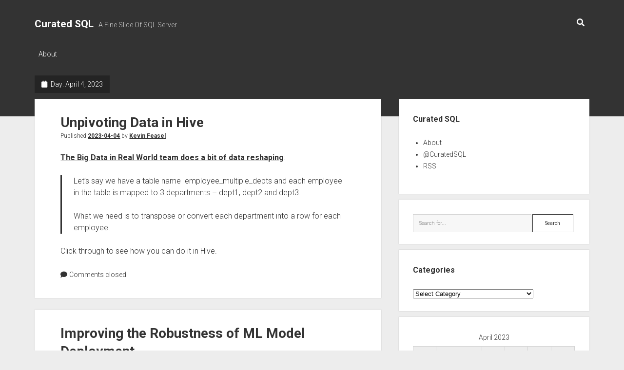

--- FILE ---
content_type: text/html; charset=UTF-8
request_url: https://curatedsql.com/2023/04/04/
body_size: 12636
content:
<!DOCTYPE html>

<html lang="en-US">

<head>
	<title>2023-04-04 &#8211; Curated SQL</title>
<meta name='robots' content='max-image-preview:large' />
<meta charset="UTF-8" />
<meta name="viewport" content="width=device-width, initial-scale=1" />
<meta name="template" content="Period 1.720" />
<link rel='dns-prefetch' href='//fonts.googleapis.com' />
<link rel="alternate" type="application/rss+xml" title="Curated SQL &raquo; Feed" href="https://curatedsql.com/feed/" />
<link rel="alternate" type="application/rss+xml" title="Curated SQL &raquo; Comments Feed" href="https://curatedsql.com/comments/feed/" />
<style id='wp-img-auto-sizes-contain-inline-css' type='text/css'>
img:is([sizes=auto i],[sizes^="auto," i]){contain-intrinsic-size:3000px 1500px}
/*# sourceURL=wp-img-auto-sizes-contain-inline-css */
</style>
<style id='wp-emoji-styles-inline-css' type='text/css'>

	img.wp-smiley, img.emoji {
		display: inline !important;
		border: none !important;
		box-shadow: none !important;
		height: 1em !important;
		width: 1em !important;
		margin: 0 0.07em !important;
		vertical-align: -0.1em !important;
		background: none !important;
		padding: 0 !important;
	}
/*# sourceURL=wp-emoji-styles-inline-css */
</style>
<link rel='stylesheet' id='wp-block-library-css' href='https://curatedsql.com/wp-includes/css/dist/block-library/style.min.css?ver=2f688fa46c4b590b29ee118c1fbb2fb3' type='text/css' media='all' />
<style id='wp-block-paragraph-inline-css' type='text/css'>
.is-small-text{font-size:.875em}.is-regular-text{font-size:1em}.is-large-text{font-size:2.25em}.is-larger-text{font-size:3em}.has-drop-cap:not(:focus):first-letter{float:left;font-size:8.4em;font-style:normal;font-weight:100;line-height:.68;margin:.05em .1em 0 0;text-transform:uppercase}body.rtl .has-drop-cap:not(:focus):first-letter{float:none;margin-left:.1em}p.has-drop-cap.has-background{overflow:hidden}:root :where(p.has-background){padding:1.25em 2.375em}:where(p.has-text-color:not(.has-link-color)) a{color:inherit}p.has-text-align-left[style*="writing-mode:vertical-lr"],p.has-text-align-right[style*="writing-mode:vertical-rl"]{rotate:180deg}
/*# sourceURL=https://curatedsql.com/wp-includes/blocks/paragraph/style.min.css */
</style>
<style id='wp-block-quote-inline-css' type='text/css'>
.wp-block-quote{box-sizing:border-box;overflow-wrap:break-word}.wp-block-quote.is-large:where(:not(.is-style-plain)),.wp-block-quote.is-style-large:where(:not(.is-style-plain)){margin-bottom:1em;padding:0 1em}.wp-block-quote.is-large:where(:not(.is-style-plain)) p,.wp-block-quote.is-style-large:where(:not(.is-style-plain)) p{font-size:1.5em;font-style:italic;line-height:1.6}.wp-block-quote.is-large:where(:not(.is-style-plain)) cite,.wp-block-quote.is-large:where(:not(.is-style-plain)) footer,.wp-block-quote.is-style-large:where(:not(.is-style-plain)) cite,.wp-block-quote.is-style-large:where(:not(.is-style-plain)) footer{font-size:1.125em;text-align:right}.wp-block-quote>cite{display:block}
/*# sourceURL=https://curatedsql.com/wp-includes/blocks/quote/style.min.css */
</style>
<style id='global-styles-inline-css' type='text/css'>
:root{--wp--preset--aspect-ratio--square: 1;--wp--preset--aspect-ratio--4-3: 4/3;--wp--preset--aspect-ratio--3-4: 3/4;--wp--preset--aspect-ratio--3-2: 3/2;--wp--preset--aspect-ratio--2-3: 2/3;--wp--preset--aspect-ratio--16-9: 16/9;--wp--preset--aspect-ratio--9-16: 9/16;--wp--preset--color--black: #000000;--wp--preset--color--cyan-bluish-gray: #abb8c3;--wp--preset--color--white: #ffffff;--wp--preset--color--pale-pink: #f78da7;--wp--preset--color--vivid-red: #cf2e2e;--wp--preset--color--luminous-vivid-orange: #ff6900;--wp--preset--color--luminous-vivid-amber: #fcb900;--wp--preset--color--light-green-cyan: #7bdcb5;--wp--preset--color--vivid-green-cyan: #00d084;--wp--preset--color--pale-cyan-blue: #8ed1fc;--wp--preset--color--vivid-cyan-blue: #0693e3;--wp--preset--color--vivid-purple: #9b51e0;--wp--preset--gradient--vivid-cyan-blue-to-vivid-purple: linear-gradient(135deg,rgb(6,147,227) 0%,rgb(155,81,224) 100%);--wp--preset--gradient--light-green-cyan-to-vivid-green-cyan: linear-gradient(135deg,rgb(122,220,180) 0%,rgb(0,208,130) 100%);--wp--preset--gradient--luminous-vivid-amber-to-luminous-vivid-orange: linear-gradient(135deg,rgb(252,185,0) 0%,rgb(255,105,0) 100%);--wp--preset--gradient--luminous-vivid-orange-to-vivid-red: linear-gradient(135deg,rgb(255,105,0) 0%,rgb(207,46,46) 100%);--wp--preset--gradient--very-light-gray-to-cyan-bluish-gray: linear-gradient(135deg,rgb(238,238,238) 0%,rgb(169,184,195) 100%);--wp--preset--gradient--cool-to-warm-spectrum: linear-gradient(135deg,rgb(74,234,220) 0%,rgb(151,120,209) 20%,rgb(207,42,186) 40%,rgb(238,44,130) 60%,rgb(251,105,98) 80%,rgb(254,248,76) 100%);--wp--preset--gradient--blush-light-purple: linear-gradient(135deg,rgb(255,206,236) 0%,rgb(152,150,240) 100%);--wp--preset--gradient--blush-bordeaux: linear-gradient(135deg,rgb(254,205,165) 0%,rgb(254,45,45) 50%,rgb(107,0,62) 100%);--wp--preset--gradient--luminous-dusk: linear-gradient(135deg,rgb(255,203,112) 0%,rgb(199,81,192) 50%,rgb(65,88,208) 100%);--wp--preset--gradient--pale-ocean: linear-gradient(135deg,rgb(255,245,203) 0%,rgb(182,227,212) 50%,rgb(51,167,181) 100%);--wp--preset--gradient--electric-grass: linear-gradient(135deg,rgb(202,248,128) 0%,rgb(113,206,126) 100%);--wp--preset--gradient--midnight: linear-gradient(135deg,rgb(2,3,129) 0%,rgb(40,116,252) 100%);--wp--preset--font-size--small: 12px;--wp--preset--font-size--medium: 20px;--wp--preset--font-size--large: 21px;--wp--preset--font-size--x-large: 42px;--wp--preset--font-size--regular: 16px;--wp--preset--font-size--larger: 28px;--wp--preset--spacing--20: 0.44rem;--wp--preset--spacing--30: 0.67rem;--wp--preset--spacing--40: 1rem;--wp--preset--spacing--50: 1.5rem;--wp--preset--spacing--60: 2.25rem;--wp--preset--spacing--70: 3.38rem;--wp--preset--spacing--80: 5.06rem;--wp--preset--shadow--natural: 6px 6px 9px rgba(0, 0, 0, 0.2);--wp--preset--shadow--deep: 12px 12px 50px rgba(0, 0, 0, 0.4);--wp--preset--shadow--sharp: 6px 6px 0px rgba(0, 0, 0, 0.2);--wp--preset--shadow--outlined: 6px 6px 0px -3px rgb(255, 255, 255), 6px 6px rgb(0, 0, 0);--wp--preset--shadow--crisp: 6px 6px 0px rgb(0, 0, 0);}:where(.is-layout-flex){gap: 0.5em;}:where(.is-layout-grid){gap: 0.5em;}body .is-layout-flex{display: flex;}.is-layout-flex{flex-wrap: wrap;align-items: center;}.is-layout-flex > :is(*, div){margin: 0;}body .is-layout-grid{display: grid;}.is-layout-grid > :is(*, div){margin: 0;}:where(.wp-block-columns.is-layout-flex){gap: 2em;}:where(.wp-block-columns.is-layout-grid){gap: 2em;}:where(.wp-block-post-template.is-layout-flex){gap: 1.25em;}:where(.wp-block-post-template.is-layout-grid){gap: 1.25em;}.has-black-color{color: var(--wp--preset--color--black) !important;}.has-cyan-bluish-gray-color{color: var(--wp--preset--color--cyan-bluish-gray) !important;}.has-white-color{color: var(--wp--preset--color--white) !important;}.has-pale-pink-color{color: var(--wp--preset--color--pale-pink) !important;}.has-vivid-red-color{color: var(--wp--preset--color--vivid-red) !important;}.has-luminous-vivid-orange-color{color: var(--wp--preset--color--luminous-vivid-orange) !important;}.has-luminous-vivid-amber-color{color: var(--wp--preset--color--luminous-vivid-amber) !important;}.has-light-green-cyan-color{color: var(--wp--preset--color--light-green-cyan) !important;}.has-vivid-green-cyan-color{color: var(--wp--preset--color--vivid-green-cyan) !important;}.has-pale-cyan-blue-color{color: var(--wp--preset--color--pale-cyan-blue) !important;}.has-vivid-cyan-blue-color{color: var(--wp--preset--color--vivid-cyan-blue) !important;}.has-vivid-purple-color{color: var(--wp--preset--color--vivid-purple) !important;}.has-black-background-color{background-color: var(--wp--preset--color--black) !important;}.has-cyan-bluish-gray-background-color{background-color: var(--wp--preset--color--cyan-bluish-gray) !important;}.has-white-background-color{background-color: var(--wp--preset--color--white) !important;}.has-pale-pink-background-color{background-color: var(--wp--preset--color--pale-pink) !important;}.has-vivid-red-background-color{background-color: var(--wp--preset--color--vivid-red) !important;}.has-luminous-vivid-orange-background-color{background-color: var(--wp--preset--color--luminous-vivid-orange) !important;}.has-luminous-vivid-amber-background-color{background-color: var(--wp--preset--color--luminous-vivid-amber) !important;}.has-light-green-cyan-background-color{background-color: var(--wp--preset--color--light-green-cyan) !important;}.has-vivid-green-cyan-background-color{background-color: var(--wp--preset--color--vivid-green-cyan) !important;}.has-pale-cyan-blue-background-color{background-color: var(--wp--preset--color--pale-cyan-blue) !important;}.has-vivid-cyan-blue-background-color{background-color: var(--wp--preset--color--vivid-cyan-blue) !important;}.has-vivid-purple-background-color{background-color: var(--wp--preset--color--vivid-purple) !important;}.has-black-border-color{border-color: var(--wp--preset--color--black) !important;}.has-cyan-bluish-gray-border-color{border-color: var(--wp--preset--color--cyan-bluish-gray) !important;}.has-white-border-color{border-color: var(--wp--preset--color--white) !important;}.has-pale-pink-border-color{border-color: var(--wp--preset--color--pale-pink) !important;}.has-vivid-red-border-color{border-color: var(--wp--preset--color--vivid-red) !important;}.has-luminous-vivid-orange-border-color{border-color: var(--wp--preset--color--luminous-vivid-orange) !important;}.has-luminous-vivid-amber-border-color{border-color: var(--wp--preset--color--luminous-vivid-amber) !important;}.has-light-green-cyan-border-color{border-color: var(--wp--preset--color--light-green-cyan) !important;}.has-vivid-green-cyan-border-color{border-color: var(--wp--preset--color--vivid-green-cyan) !important;}.has-pale-cyan-blue-border-color{border-color: var(--wp--preset--color--pale-cyan-blue) !important;}.has-vivid-cyan-blue-border-color{border-color: var(--wp--preset--color--vivid-cyan-blue) !important;}.has-vivid-purple-border-color{border-color: var(--wp--preset--color--vivid-purple) !important;}.has-vivid-cyan-blue-to-vivid-purple-gradient-background{background: var(--wp--preset--gradient--vivid-cyan-blue-to-vivid-purple) !important;}.has-light-green-cyan-to-vivid-green-cyan-gradient-background{background: var(--wp--preset--gradient--light-green-cyan-to-vivid-green-cyan) !important;}.has-luminous-vivid-amber-to-luminous-vivid-orange-gradient-background{background: var(--wp--preset--gradient--luminous-vivid-amber-to-luminous-vivid-orange) !important;}.has-luminous-vivid-orange-to-vivid-red-gradient-background{background: var(--wp--preset--gradient--luminous-vivid-orange-to-vivid-red) !important;}.has-very-light-gray-to-cyan-bluish-gray-gradient-background{background: var(--wp--preset--gradient--very-light-gray-to-cyan-bluish-gray) !important;}.has-cool-to-warm-spectrum-gradient-background{background: var(--wp--preset--gradient--cool-to-warm-spectrum) !important;}.has-blush-light-purple-gradient-background{background: var(--wp--preset--gradient--blush-light-purple) !important;}.has-blush-bordeaux-gradient-background{background: var(--wp--preset--gradient--blush-bordeaux) !important;}.has-luminous-dusk-gradient-background{background: var(--wp--preset--gradient--luminous-dusk) !important;}.has-pale-ocean-gradient-background{background: var(--wp--preset--gradient--pale-ocean) !important;}.has-electric-grass-gradient-background{background: var(--wp--preset--gradient--electric-grass) !important;}.has-midnight-gradient-background{background: var(--wp--preset--gradient--midnight) !important;}.has-small-font-size{font-size: var(--wp--preset--font-size--small) !important;}.has-medium-font-size{font-size: var(--wp--preset--font-size--medium) !important;}.has-large-font-size{font-size: var(--wp--preset--font-size--large) !important;}.has-x-large-font-size{font-size: var(--wp--preset--font-size--x-large) !important;}
/*# sourceURL=global-styles-inline-css */
</style>

<style id='classic-theme-styles-inline-css' type='text/css'>
/*! This file is auto-generated */
.wp-block-button__link{color:#fff;background-color:#32373c;border-radius:9999px;box-shadow:none;text-decoration:none;padding:calc(.667em + 2px) calc(1.333em + 2px);font-size:1.125em}.wp-block-file__button{background:#32373c;color:#fff;text-decoration:none}
/*# sourceURL=/wp-includes/css/classic-themes.min.css */
</style>
<link rel='stylesheet' id='ct-period-google-fonts-css' href='//fonts.googleapis.com/css?family=Roboto%3A300%2C300italic%2C400%2C700&#038;subset=latin%2Clatin-ext&#038;display=swap&#038;ver=2f688fa46c4b590b29ee118c1fbb2fb3' type='text/css' media='all' />
<link rel='stylesheet' id='ct-period-font-awesome-css' href='https://curatedsql.com/wp-content/themes/period/assets/font-awesome/css/all.min.css?ver=2f688fa46c4b590b29ee118c1fbb2fb3' type='text/css' media='all' />
<link rel='stylesheet' id='ct-period-style-css' href='https://curatedsql.com/wp-content/themes/period/style.css?ver=2f688fa46c4b590b29ee118c1fbb2fb3' type='text/css' media='all' />
<style id='ct-period-style-inline-css' type='text/css'>
.logo {
							width: 169px;
						  }
/*# sourceURL=ct-period-style-inline-css */
</style>
<script type="text/javascript" src="https://curatedsql.com/wp-includes/js/jquery/jquery.min.js?ver=3.7.1" id="jquery-core-js"></script>
<script type="text/javascript" src="https://curatedsql.com/wp-includes/js/jquery/jquery-migrate.min.js?ver=3.4.1" id="jquery-migrate-js"></script>
<link rel="EditURI" type="application/rsd+xml" title="RSD" href="https://curatedsql.com/xmlrpc.php?rsd" />

<!-- Analytics by WP Statistics - https://wp-statistics.com -->
<link rel="icon" href="https://curatedsql.com/wp-content/uploads/2016/10/cropped-CuratedSQLLogo-1-32x32.png" sizes="32x32" />
<link rel="icon" href="https://curatedsql.com/wp-content/uploads/2016/10/cropped-CuratedSQLLogo-1-192x192.png" sizes="192x192" />
<link rel="apple-touch-icon" href="https://curatedsql.com/wp-content/uploads/2016/10/cropped-CuratedSQLLogo-1-180x180.png" />
<meta name="msapplication-TileImage" content="https://curatedsql.com/wp-content/uploads/2016/10/cropped-CuratedSQLLogo-1-270x270.png" />
</head>

<body id="period" class="archive date wp-theme-period full-post">
<a class="skip-content" href="#main">Press &quot;Enter&quot; to skip to content</a>
<div id="overflow-container" class="overflow-container">
			<header class="site-header" id="site-header" role="banner">
		<div class="max-width">
			<div id="title-container" class="title-container">
				<div id='site-title' class='site-title'><a href='https://curatedsql.com'>Curated SQL</a></div>				<p class="tagline">A Fine Slice Of SQL Server</p>			</div>
			<button id="toggle-navigation" class="toggle-navigation" name="toggle-navigation" aria-expanded="false">
				<span class="screen-reader-text">open menu</span>
				<svg width="36px" height="23px" viewBox="0 0 36 23" version="1.1" xmlns="http://www.w3.org/2000/svg" xmlns:xlink="http://www.w3.org/1999/xlink">
				    <desc>mobile menu toggle button</desc>
				    <g stroke="none" stroke-width="1" fill="none" fill-rule="evenodd">
				        <g transform="translate(-142.000000, -104.000000)" fill="#FFFFFF">
				            <g transform="translate(142.000000, 104.000000)">
				                <rect x="0" y="20" width="36" height="3"></rect>
				                <rect x="0" y="10" width="36" height="3"></rect>
				                <rect x="0" y="0" width="36" height="3"></rect>
				            </g>
				        </g>
				    </g>
				</svg>			</button>
			<div id="menu-primary-container" class="menu-primary-container">
				<div class="icon-container">
										<div class='search-form-container'>
	<button id="search-icon" class="search-icon">
		<i class="fas fa-search"></i>
	</button>
	<form role="search" method="get" class="search-form" action="https://curatedsql.com/">
		<label class="screen-reader-text">Search</label>
		<input type="search" class="search-field" placeholder="Search..." value="" name="s"
		       title="Search for:" tabindex="-1"/>
	</form>
</div>				</div>
				<div id="menu-primary" class="menu-container menu-primary" role="navigation">
    <div class="menu-unset"><ul><li class="page_item page-item-9"><a href="https://curatedsql.com/about/">About</a></li></ul></div></div>
			</div>
		</div>
	</header>
			<div id="primary-container" class="primary-container">
		<div class="max-width">
			<section id="main" class="main" role="main">
				
<div class='archive-header'>
	<h1>
		<i class="fas fa-calendar" aria-hidden="true"></i>
		Day: <span>April 4, 2023</span>	</h1>
	</div>
<div id="loop-container" class="loop-container">
    <div class="post-29259 post type-post status-publish format-standard hentry category-syntax category-warehousing entry">
	<article>
						<div class="post-container">
			<div class='post-header'>
								<h2 class='post-title'>
					<a href="https://curatedsql.com/2023/04/04/unpivoting-data-in-hive/">Unpivoting Data in Hive</a>
				</h2>
				<div class="post-byline">Published <a class='date' href='https://curatedsql.com/2023/04/'>2023-04-04</a> by <a class='author' href='https://curatedsql.com/author/feaselkl/'>Kevin Feasel</a></div>			</div>
			<div class="post-content">
				
<p><a href="https://www.bigdatainrealworld.com/how-to-transpose-or-convert-columns-to-rows-in-hive/">The Big Data in Real World team does a bit of data reshaping</a>:</p>



<blockquote class="wp-block-quote is-layout-flow wp-block-quote-is-layout-flow">
<p>Let’s say we have a table name&nbsp; employee_multiple_depts and each employee in the table is mapped to 3 departments – dept1, dept2 and dept3.</p>



<p>What we need is to transpose or convert each department into a row for each employee.</p>
</blockquote>



<p>Click through to see how you can do it in Hive.</p>
				<span class="comments-link">
	<i class="fas fa-comment" aria-hidden="true" title="comment icon"></i>
	Comments closed</span>			</div>
		</div>
	</article>
	</div><div class="post-29257 post type-post status-publish format-standard hentry category-deployment category-machine-learning category-python entry">
	<article>
						<div class="post-container">
			<div class='post-header'>
								<h2 class='post-title'>
					<a href="https://curatedsql.com/2023/04/04/improving-the-robustness-of-ml-model-deployment/">Improving the Robustness of ML Model Deployment</a>
				</h2>
				<div class="post-byline">Published <a class='date' href='https://curatedsql.com/2023/04/'>2023-04-04</a> by <a class='author' href='https://curatedsql.com/author/feaselkl/'>Kevin Feasel</a></div>			</div>
			<div class="post-content">
				
<p><a href="https://www.advancinganalytics.co.uk/blog/2023/3/27/mlops-hints-and-tips-for-more-robust-model-deployments">Alexander Billington shares a few tools and tips</a>:</p>



<blockquote class="wp-block-quote is-layout-flow wp-block-quote-is-layout-flow">
<p>Machine learning (ML) model deployment is a critical part of the MLOps lifecycle, and it can be a challenging process. In the<a href="https://www.advancinganalytics.co.uk/blog/2023/3/23/mlops-a-quick-and-easy-guide-to-model-deployment-using-azure-functions"> previous blog</a>, we explored how Azure Functions can simplify the deployment process. However, there are many other factors to consider when deploying ML models to production environments. In this blog, we&#8217;ll delve deeper into some of the essential hints and tips for more robust model deployments. We&#8217;ll look at topics such as proper model versioning and packaging, data validation, and performative code optimisations. By implementing these practices, data scientists and ML engineers can ensure their models are deployed efficiently, accurately, and with minimal downtime.</p>
</blockquote>



<p>MLflow is definitely a good recommendation, as is Pydantic (which is on my to-learn list&#8230;one of these days).</p>
				<span class="comments-link">
	<i class="fas fa-comment" aria-hidden="true" title="comment icon"></i>
	Comments closed</span>			</div>
		</div>
	</article>
	</div><div class="post-29255 post type-post status-publish format-standard hentry category-backups entry">
	<article>
						<div class="post-container">
			<div class='post-header'>
								<h2 class='post-title'>
					<a href="https://curatedsql.com/2023/04/04/point-in-time-restoration-with-pg_basebackup/">Point-in-Time Restoration with pg_basebackup</a>
				</h2>
				<div class="post-byline">Published <a class='date' href='https://curatedsql.com/2023/04/'>2023-04-04</a> by <a class='author' href='https://curatedsql.com/author/feaselkl/'>Kevin Feasel</a></div>			</div>
			<div class="post-content">
				
<p><a href="https://blog.pythian.com/your-complete-guide-point-in-time-restore-pitr-using-pg_basebackup/">Matt Pearson and Luke Davies restore a PostgreSQL database</a>:</p>



<blockquote class="wp-block-quote is-layout-flow wp-block-quote-is-layout-flow">
<p>I had a conversation with another DBA about interview questions, and one interview topic that came up was using&nbsp;<em>pg_basebackup</em>&nbsp;to restore a database. I had a horrible realisation that I had not done a restore using&nbsp;<em>pg_basebackup</em>&nbsp;in PostgreSQL 15. With modern backup tools, using&nbsp;<em>pg_basebackup</em>&nbsp;is like using a manual screwdriver instead of an electrically-powered screwdriver; it gets the job done, but much more effort is involved.</p>



<p>However, sometimes&nbsp;<em>pg_basebackup</em>&nbsp;is the only tool available.</p>



<p>So, in this blog, we’ll look at PostgreSQL’s recovery options and their implications for restoring. We’ll also look at a simple restore using&nbsp;<em>pg_basebackup</em>&nbsp;when a user fails. I’ll be using a PG 15 database for these tests.</p>
</blockquote>



<p>Click through for the process and a demonstration.</p>
				<span class="comments-link">
	<i class="fas fa-comment" aria-hidden="true" title="comment icon"></i>
	Comments closed</span>			</div>
		</div>
	</article>
	</div><div class="post-29253 post type-post status-publish format-standard hentry category-data category-query-tuning category-t-sql entry">
	<article>
						<div class="post-container">
			<div class='post-header'>
								<h2 class='post-title'>
					<a href="https://curatedsql.com/2023/04/04/building-sets-with-generate_series/">Building Sets with GENERATE_SERIES</a>
				</h2>
				<div class="post-byline">Published <a class='date' href='https://curatedsql.com/2023/04/'>2023-04-04</a> by <a class='author' href='https://curatedsql.com/author/feaselkl/'>Kevin Feasel</a></div>			</div>
			<div class="post-content">
				
<p><a href="https://www.red-gate.com/simple-talk/databases/sql-server/t-sql-programming-sql-server/generate-series-to-build-a-set/">Aaron Bertrand is a fan of this new function</a>:</p>



<blockquote class="wp-block-quote is-layout-flow wp-block-quote-is-layout-flow">
<p>I have come across a lot of use cases for manufacturing rows on the fly, aside from the common goal of populating a large data set such as a numbers or calendar table. A few favorites include building sample data, pivoting an unknown number of columns, data extrapolation, and filling gaps in date or time ranges.</p>



<p>If you are on SQL Server 2022 or Azure SQL Database, or have been reading up on new features, you’ve likely heard about one of the better T-SQL enhancements: a new built-in function called&nbsp;<a href="https://learn.microsoft.com/en-us/sql/t-sql/functions/generate-series-transact-sql" target="_blank" rel="noreferrer noopener"><code>GENERATE_SERIES</code></a>. The syntax is straightforward – it accepts arguments for&nbsp;<code>start</code>&nbsp;and&nbsp;<code>stop</code>, and an optional argument to indicate&nbsp;<code>step</code>&nbsp;(in case you want to iterate by more than&nbsp;<code>1</code>, or backwards):</p>
</blockquote>



<p>Click through to see how performance for this compares to two methods we&#8217;ve used in the past to generate similar results.</p>
				<span class="comments-link">
	<i class="fas fa-comment" aria-hidden="true" title="comment icon"></i>
	Comments closed</span>			</div>
		</div>
	</article>
	</div><div class="post-29251 post type-post status-publish format-standard hentry category-query-tuning category-t-sql entry">
	<article>
						<div class="post-container">
			<div class='post-header'>
								<h2 class='post-title'>
					<a href="https://curatedsql.com/2023/04/04/overwhelming-the-in-operator/">Overwhelming the IN Operator</a>
				</h2>
				<div class="post-byline">Published <a class='date' href='https://curatedsql.com/2023/04/'>2023-04-04</a> by <a class='author' href='https://curatedsql.com/author/feaselkl/'>Kevin Feasel</a></div>			</div>
			<div class="post-content">
				
<p><a href="https://techcommunity.microsoft.com/t5/azure-database-support-blog/large-number-of-or-in-predicate-quot-in-clause-quot-sql-server/ba-p/3785705">Tariq Rasheed Al-Qaralleh recounts a customer problem</a>:</p>



<blockquote class="wp-block-quote is-layout-flow wp-block-quote-is-layout-flow">
<p>In some cases, like when customers use&nbsp;<a href="https://en.wikipedia.org/wiki/List_of_object%E2%80%93relational_mapping_software" target="_blank" rel="noreferrer noopener">Object-relational Mapping tools (ORM)</a>&nbsp;Like&nbsp;<a href="https://learn.microsoft.com/en-us/aspnet/entity-framework" target="_blank" rel="noreferrer noopener">Entity framework</a>&nbsp;or&nbsp;<a href="https://learn.microsoft.com/en-us/dotnet/csharp/programming-guide/concepts/linq/" target="_blank" rel="noreferrer noopener">LINQ</a>, part of the code at the end will be converted to a TSQL executable statement.</p>



<p>For example, The LINQ with&nbsp; .<strong>Where ()</strong>&nbsp;method will be a TSQL Query with a Where clause :</p>



<p><a href="https://learn.microsoft.com/en-us/dotnet/csharp/programming-guide/concepts/linq/query-syntax-and-method-syntax-in-linq" target="_blank" rel="noreferrer noopener">Query Syntax and Method Syntax in LINQ (C#) | Microsoft Learn</a></p>



<p><a rel="noreferrer noopener" href="https://learn.microsoft.com/en-us/dotnet/csharp/linq/write-linq-queries" target="_blank">Write LINQ queries in C# | Microsoft Learn</a></p>
</blockquote>



<p>Read on for some of the practical consequences of doing this, including performance issues and possibly even runtime errors.</p>



<p>Tariq gives a couple examples of how to fix the issue, and a third possible fix is to pass in the IN clause as a table-valued parameter and join to that TVP.</p>
				<span class="comments-link">
	<i class="fas fa-comment" aria-hidden="true" title="comment icon"></i>
	Comments closed</span>			</div>
		</div>
	</article>
	</div><div class="post-29249 post type-post status-publish format-standard hentry category-cloud entry">
	<article>
						<div class="post-container">
			<div class='post-header'>
								<h2 class='post-title'>
					<a href="https://curatedsql.com/2023/04/04/change-data-capture-and-the-cosmos-db-analytical-store/">Change Data Capture and the Cosmos DB Analytical Store</a>
				</h2>
				<div class="post-byline">Published <a class='date' href='https://curatedsql.com/2023/04/'>2023-04-04</a> by <a class='author' href='https://curatedsql.com/author/feaselkl/'>Kevin Feasel</a></div>			</div>
			<div class="post-content">
				
<p><a href="https://techcommunity.microsoft.com/t5/azure-data-factory-blog/capture-changed-data-from-your-cosmos-db-analytical-store/ba-p/3783530">Mark Kromer and Revin Chalil show off an interesting  preview feature</a>:</p>



<blockquote class="wp-block-quote is-layout-flow wp-block-quote-is-layout-flow">
<p>Making it super-easy to create efficient and fast ETL processing the cloud, Azure Data Factory has invested heavily in change data capture features. Today, we are super-excited to announce that Azure Cosmos DB analytics store now supports Change Data Capture (CDC), for Azure Cosmos DB API for NoSQL, and Azure Cosmos DB API for Mongo DB in public preview!</p>



<p>This capability, available in public preview, allows you to efficiently consume a continuous and (inserted, updated, and deleted) data from the analytical store.&nbsp;CDC is seamlessly integrated with Azure Synapse Analytics and Azure Data Factory,&nbsp;a scalable no-code experience for high data volume. As CDC is based on the analytical store, it&nbsp;<a href="https://learn.microsoft.com/azure/cosmos-db/analytical-store-introduction#decoupled-performance-for-analytical-workloads" target="_blank" rel="noreferrer noopener">does not consume provisioned RUs, does not</a>&nbsp;affect the performance of your transactional workloads, provides lower latency, and has lower TCO.</p>
</blockquote>



<p>Click through to see how it works.</p>
				<span class="comments-link">
	<i class="fas fa-comment" aria-hidden="true" title="comment icon"></i>
	Comments closed</span>			</div>
		</div>
	</article>
	</div></div></section> <!-- .main -->
    <aside class="sidebar sidebar-primary" id="sidebar-primary" role="complementary">
        <h2 class="screen-reader-text">Sidebar</h2>
        <section id="nav_menu-2" class="widget widget_nav_menu"><h3 class="widget-title">Curated SQL</h3><div class="menu-menu-1-container"><ul id="menu-menu-1" class="menu"><li id="menu-item-12" class="menu-item menu-item-type-post_type menu-item-object-page menu-item-12"><a href="https://curatedsql.com/about/">About</a></li>
<li id="menu-item-4" class="menu-item menu-item-type-custom menu-item-object-custom menu-item-4"><a href="http://www.twitter.com/curatedsql">@CuratedSQL</a></li>
<li id="menu-item-6" class="menu-item menu-item-type-custom menu-item-object-custom menu-item-6"><a href="http://curatedsql.com/feed">RSS</a></li>
</ul></div></section><section id="search-2" class="widget widget_search"><div class='search-form-container'>
    <form role="search" method="get" class="search-form" action="https://curatedsql.com/">
        <label class="screen-reader-text" for="search-field">Search</label>
        <input id="search-field" type="search" class="search-field" value="" name="s"
               title="Search for:" placeholder="Search for..."/>
        <input type="submit" class="search-submit" value='Search'/>
    </form>
</div></section><section id="categories-2" class="widget widget_categories"><h3 class="widget-title">Categories</h3><form action="https://curatedsql.com" method="get"><label class="screen-reader-text" for="cat">Categories</label><select  name='cat' id='cat' class='postform'>
	<option value='-1'>Select Category</option>
	<option class="level-0" value="8">Administration&nbsp;&nbsp;(2,121)</option>
	<option class="level-0" value="61">Analysis Services&nbsp;&nbsp;(176)</option>
	<option class="level-0" value="41">Architecture&nbsp;&nbsp;(390)</option>
	<option class="level-0" value="89">Availability Groups&nbsp;&nbsp;(202)</option>
	<option class="level-0" value="113">Azure Data Studio&nbsp;&nbsp;(161)</option>
	<option class="level-0" value="117">Azure SQL Edge&nbsp;&nbsp;(4)</option>
	<option class="level-0" value="56">Backups&nbsp;&nbsp;(422)</option>
	<option class="level-0" value="115">Big Data Clusters&nbsp;&nbsp;(38)</option>
	<option class="level-0" value="43">Biml&nbsp;&nbsp;(84)</option>
	<option class="level-0" value="101">Bugs&nbsp;&nbsp;(140)</option>
	<option class="level-0" value="59">Business Intelligence&nbsp;&nbsp;(44)</option>
	<option class="level-0" value="6">Cloud&nbsp;&nbsp;(2,082)</option>
	<option class="level-0" value="92">CLR&nbsp;&nbsp;(24)</option>
	<option class="level-0" value="60">Clustering&nbsp;&nbsp;(18)</option>
	<option class="level-0" value="81">Collations&nbsp;&nbsp;(11)</option>
	<option class="level-0" value="49">Columnstore&nbsp;&nbsp;(156)</option>
	<option class="level-0" value="48">Compression&nbsp;&nbsp;(39)</option>
	<option class="level-0" value="38">Configuration&nbsp;&nbsp;(35)</option>
	<option class="level-0" value="100">Constraints&nbsp;&nbsp;(82)</option>
	<option class="level-0" value="110">Containers&nbsp;&nbsp;(314)</option>
	<option class="level-0" value="128">Copilots&nbsp;&nbsp;(1)</option>
	<option class="level-0" value="57">Corruption&nbsp;&nbsp;(35)</option>
	<option class="level-0" value="95">Data&nbsp;&nbsp;(192)</option>
	<option class="level-0" value="15">Data Lake&nbsp;&nbsp;(194)</option>
	<option class="level-0" value="67">Data Loading&nbsp;&nbsp;(30)</option>
	<option class="level-0" value="21">Data Modeling&nbsp;&nbsp;(82)</option>
	<option class="level-0" value="18">Data Science&nbsp;&nbsp;(853)</option>
	<option class="level-0" value="65">Data Types&nbsp;&nbsp;(174)</option>
	<option class="level-0" value="36">Dates and Numbers&nbsp;&nbsp;(208)</option>
	<option class="level-0" value="45">DAX&nbsp;&nbsp;(277)</option>
	<option class="level-0" value="34">DBCC&nbsp;&nbsp;(72)</option>
	<option class="level-0" value="76">Deployment&nbsp;&nbsp;(264)</option>
	<option class="level-0" value="112">DevOps&nbsp;&nbsp;(109)</option>
	<option class="level-0" value="40">Documentation&nbsp;&nbsp;(92)</option>
	<option class="level-0" value="83">Durability&nbsp;&nbsp;(8)</option>
	<option class="level-0" value="99">Elasticsearch&nbsp;&nbsp;(49)</option>
	<option class="level-0" value="66">Error Handling&nbsp;&nbsp;(435)</option>
	<option class="level-0" value="25">ETL / ELT&nbsp;&nbsp;(442)</option>
	<option class="level-0" value="29">Extended Events&nbsp;&nbsp;(208)</option>
	<option class="level-0" value="64">Filestream&nbsp;&nbsp;(13)</option>
	<option class="level-0" value="127">Generative AI&nbsp;&nbsp;(43)</option>
	<option class="level-0" value="111">Graph&nbsp;&nbsp;(45)</option>
	<option class="level-0" value="72">HA / DR&nbsp;&nbsp;(83)</option>
	<option class="level-0" value="75">Hadoop&nbsp;&nbsp;(1,362)</option>
	<option class="level-0" value="93">Hardware&nbsp;&nbsp;(46)</option>
	<option class="level-0" value="68">Hashing&nbsp;&nbsp;(1)</option>
	<option class="level-0" value="63">In-Memory OLTP&nbsp;&nbsp;(87)</option>
	<option class="level-0" value="4">Indexing&nbsp;&nbsp;(405)</option>
	<option class="level-0" value="44">Integration Services&nbsp;&nbsp;(247)</option>
	<option class="level-0" value="85">Internals&nbsp;&nbsp;(332)</option>
	<option class="level-0" value="118">IoT&nbsp;&nbsp;(12)</option>
	<option class="level-0" value="30">JSON&nbsp;&nbsp;(97)</option>
	<option class="level-0" value="126">Kafka / Flink&nbsp;&nbsp;(47)</option>
	<option class="level-0" value="121">KQL&nbsp;&nbsp;(143)</option>
	<option class="level-0" value="109">Learning&nbsp;&nbsp;(217)</option>
	<option class="level-0" value="55">Licensing&nbsp;&nbsp;(59)</option>
	<option class="level-0" value="10">Linux&nbsp;&nbsp;(215)</option>
	<option class="level-0" value="32">Locks, Blocks, and Deadlocks&nbsp;&nbsp;(146)</option>
	<option class="level-0" value="71">Log Shipping&nbsp;&nbsp;(19)</option>
	<option class="level-0" value="96">Machine Learning&nbsp;&nbsp;(412)</option>
	<option class="level-0" value="62">Master Data Services&nbsp;&nbsp;(11)</option>
	<option class="level-0" value="39">MDX&nbsp;&nbsp;(4)</option>
	<option class="level-0" value="77">Meta&nbsp;&nbsp;(21)</option>
	<option class="level-0" value="124">Microsoft Fabric&nbsp;&nbsp;(648)</option>
	<option class="level-0" value="88">Mirroring&nbsp;&nbsp;(21)</option>
	<option class="level-0" value="105">Misc Languages&nbsp;&nbsp;(342)</option>
	<option class="level-0" value="5">Myth-Busting&nbsp;&nbsp;(24)</option>
	<option class="level-0" value="52">Naming&nbsp;&nbsp;(51)</option>
	<option class="level-0" value="78">Normalization&nbsp;&nbsp;(26)</option>
	<option class="level-0" value="104">Notebooks&nbsp;&nbsp;(190)</option>
	<option class="level-0" value="125">OpenAI&nbsp;&nbsp;(1)</option>
	<option class="level-0" value="47">Partitioning&nbsp;&nbsp;(70)</option>
	<option class="level-0" value="82">Performance Tuning&nbsp;&nbsp;(594)</option>
	<option class="level-0" value="123">PGSQL Phriday&nbsp;&nbsp;(29)</option>
	<option class="level-0" value="23">Policy-Based Management&nbsp;&nbsp;(5)</option>
	<option class="level-0" value="90">Polybase&nbsp;&nbsp;(111)</option>
	<option class="level-0" value="116">Power Apps&nbsp;&nbsp;(24)</option>
	<option class="level-0" value="28">Power BI&nbsp;&nbsp;(2,078)</option>
	<option class="level-0" value="35">Powershell&nbsp;&nbsp;(1,020)</option>
	<option class="level-0" value="54">Profiler&nbsp;&nbsp;(11)</option>
	<option class="level-0" value="120">Purview&nbsp;&nbsp;(34)</option>
	<option class="level-0" value="17">Python&nbsp;&nbsp;(626)</option>
	<option class="level-0" value="50">Query Store&nbsp;&nbsp;(193)</option>
	<option class="level-0" value="11">Query Tuning&nbsp;&nbsp;(694)</option>
	<option class="level-0" value="16">R&nbsp;&nbsp;(1,538)</option>
	<option class="level-0" value="70">Refactoring&nbsp;&nbsp;(3)</option>
	<option class="level-0" value="87">Replication&nbsp;&nbsp;(92)</option>
	<option class="level-0" value="27">Reporting Services&nbsp;&nbsp;(127)</option>
	<option class="level-0" value="53">Research&nbsp;&nbsp;(7)</option>
	<option class="level-0" value="108">Resource Governor&nbsp;&nbsp;(19)</option>
	<option class="level-0" value="107">Riak&nbsp;&nbsp;(2)</option>
	<option class="level-0" value="102">Search&nbsp;&nbsp;(25)</option>
	<option class="level-0" value="19">Security&nbsp;&nbsp;(1,124)</option>
	<option class="level-0" value="3">Self-Promotion&nbsp;&nbsp;(66)</option>
	<option class="level-0" value="91">Service Broker&nbsp;&nbsp;(23)</option>
	<option class="level-0" value="106">Soft Skills&nbsp;&nbsp;(12)</option>
	<option class="level-0" value="73">Source Control&nbsp;&nbsp;(123)</option>
	<option class="level-0" value="98">Spark&nbsp;&nbsp;(736)</option>
	<option class="level-0" value="80">Spatial&nbsp;&nbsp;(37)</option>
	<option class="level-0" value="37">SQL Agent&nbsp;&nbsp;(142)</option>
	<option class="level-0" value="26">SQL Server Data Tools&nbsp;&nbsp;(34)</option>
	<option class="level-0" value="24">SQL Server Management Studio&nbsp;&nbsp;(268)</option>
	<option class="level-0" value="33">Statistics&nbsp;&nbsp;(131)</option>
	<option class="level-0" value="46">Storage&nbsp;&nbsp;(199)</option>
	<option class="level-0" value="74">Stored Procedures&nbsp;&nbsp;(102)</option>
	<option class="level-0" value="97">Streaming&nbsp;&nbsp;(318)</option>
	<option class="level-0" value="119">Synapse Analytics&nbsp;&nbsp;(221)</option>
	<option class="level-0" value="13">Syntax&nbsp;&nbsp;(711)</option>
	<option class="level-0" value="69">T-SQL&nbsp;&nbsp;(1,235)</option>
	<option class="level-0" value="20">T-SQL Tuesday&nbsp;&nbsp;(472)</option>
	<option class="level-0" value="86">Temp Tables&nbsp;&nbsp;(61)</option>
	<option class="level-0" value="31">Temporal Tables&nbsp;&nbsp;(52)</option>
	<option class="level-0" value="79">Testing&nbsp;&nbsp;(194)</option>
	<option class="level-0" value="94">Tools&nbsp;&nbsp;(333)</option>
	<option class="level-0" value="7">Trace Flags&nbsp;&nbsp;(39)</option>
	<option class="level-0" value="9">Transactions&nbsp;&nbsp;(41)</option>
	<option class="level-0" value="103">Triggers&nbsp;&nbsp;(52)</option>
	<option class="level-0" value="14">U-SQL&nbsp;&nbsp;(26)</option>
	<option class="level-0" value="1">Uncategorized&nbsp;&nbsp;(82)</option>
	<option class="level-0" value="130">Vectors&nbsp;&nbsp;(1)</option>
	<option class="level-0" value="51">Versions&nbsp;&nbsp;(440)</option>
	<option class="level-0" value="84">Virtualization&nbsp;&nbsp;(62)</option>
	<option class="level-0" value="129">Visual Studio Code&nbsp;&nbsp;(2)</option>
	<option class="level-0" value="58">Visualization&nbsp;&nbsp;(803)</option>
	<option class="level-0" value="114">Wacky Ideas&nbsp;&nbsp;(54)</option>
	<option class="level-0" value="12">Wait Stats&nbsp;&nbsp;(80)</option>
	<option class="level-0" value="42">Warehousing&nbsp;&nbsp;(281)</option>
</select>
</form><script type="text/javascript">
/* <![CDATA[ */

( ( dropdownId ) => {
	const dropdown = document.getElementById( dropdownId );
	function onSelectChange() {
		setTimeout( () => {
			if ( 'escape' === dropdown.dataset.lastkey ) {
				return;
			}
			if ( dropdown.value && parseInt( dropdown.value ) > 0 && dropdown instanceof HTMLSelectElement ) {
				dropdown.parentElement.submit();
			}
		}, 250 );
	}
	function onKeyUp( event ) {
		if ( 'Escape' === event.key ) {
			dropdown.dataset.lastkey = 'escape';
		} else {
			delete dropdown.dataset.lastkey;
		}
	}
	function onClick() {
		delete dropdown.dataset.lastkey;
	}
	dropdown.addEventListener( 'keyup', onKeyUp );
	dropdown.addEventListener( 'click', onClick );
	dropdown.addEventListener( 'change', onSelectChange );
})( "cat" );

//# sourceURL=WP_Widget_Categories%3A%3Awidget
/* ]]> */
</script>
</section><section id="calendar-3" class="widget widget_calendar"><div id="calendar_wrap" class="calendar_wrap"><table id="wp-calendar" class="wp-calendar-table">
	<caption>April 2023</caption>
	<thead>
	<tr>
		<th scope="col" aria-label="Monday">M</th>
		<th scope="col" aria-label="Tuesday">T</th>
		<th scope="col" aria-label="Wednesday">W</th>
		<th scope="col" aria-label="Thursday">T</th>
		<th scope="col" aria-label="Friday">F</th>
		<th scope="col" aria-label="Saturday">S</th>
		<th scope="col" aria-label="Sunday">S</th>
	</tr>
	</thead>
	<tbody>
	<tr>
		<td colspan="5" class="pad">&nbsp;</td><td>1</td><td>2</td>
	</tr>
	<tr>
		<td><a href="https://curatedsql.com/2023/04/03/" aria-label="Posts published on April 3, 2023">3</a></td><td><a href="https://curatedsql.com/2023/04/04/" aria-label="Posts published on April 4, 2023">4</a></td><td><a href="https://curatedsql.com/2023/04/05/" aria-label="Posts published on April 5, 2023">5</a></td><td><a href="https://curatedsql.com/2023/04/06/" aria-label="Posts published on April 6, 2023">6</a></td><td><a href="https://curatedsql.com/2023/04/07/" aria-label="Posts published on April 7, 2023">7</a></td><td>8</td><td>9</td>
	</tr>
	<tr>
		<td><a href="https://curatedsql.com/2023/04/10/" aria-label="Posts published on April 10, 2023">10</a></td><td><a href="https://curatedsql.com/2023/04/11/" aria-label="Posts published on April 11, 2023">11</a></td><td><a href="https://curatedsql.com/2023/04/12/" aria-label="Posts published on April 12, 2023">12</a></td><td><a href="https://curatedsql.com/2023/04/13/" aria-label="Posts published on April 13, 2023">13</a></td><td><a href="https://curatedsql.com/2023/04/14/" aria-label="Posts published on April 14, 2023">14</a></td><td>15</td><td>16</td>
	</tr>
	<tr>
		<td><a href="https://curatedsql.com/2023/04/17/" aria-label="Posts published on April 17, 2023">17</a></td><td><a href="https://curatedsql.com/2023/04/18/" aria-label="Posts published on April 18, 2023">18</a></td><td><a href="https://curatedsql.com/2023/04/19/" aria-label="Posts published on April 19, 2023">19</a></td><td>20</td><td><a href="https://curatedsql.com/2023/04/21/" aria-label="Posts published on April 21, 2023">21</a></td><td>22</td><td>23</td>
	</tr>
	<tr>
		<td><a href="https://curatedsql.com/2023/04/24/" aria-label="Posts published on April 24, 2023">24</a></td><td><a href="https://curatedsql.com/2023/04/25/" aria-label="Posts published on April 25, 2023">25</a></td><td><a href="https://curatedsql.com/2023/04/26/" aria-label="Posts published on April 26, 2023">26</a></td><td><a href="https://curatedsql.com/2023/04/27/" aria-label="Posts published on April 27, 2023">27</a></td><td><a href="https://curatedsql.com/2023/04/28/" aria-label="Posts published on April 28, 2023">28</a></td><td>29</td><td>30</td>
	</tr>
	</tbody>
	</table><nav aria-label="Previous and next months" class="wp-calendar-nav">
		<span class="wp-calendar-nav-prev"><a href="https://curatedsql.com/2023/03/">&laquo; Mar</a></span>
		<span class="pad">&nbsp;</span>
		<span class="wp-calendar-nav-next"><a href="https://curatedsql.com/2023/05/">May &raquo;</a></span>
	</nav></div></section>    </aside>
</div><!-- .max-width -->
</div><!-- .primary-container -->

<footer id="site-footer" class="site-footer" role="contentinfo">
    <div class="max-width">
            </div>
    <div class="design-credit">
        <span>
            <a href="https://www.competethemes.com/period/" rel="nofollow">Period WordPress Theme</a> by Compete Themes.        </span>
    </div>
</footer>
</div><!-- .overflow-container -->

<button id="scroll-to-top" class="scroll-to-top"><span class="screen-reader-text">Scroll to the top</span><i class="fas fa-arrow-up"></i></button>
<script type="speculationrules">
{"prefetch":[{"source":"document","where":{"and":[{"href_matches":"/*"},{"not":{"href_matches":["/wp-*.php","/wp-admin/*","/wp-content/uploads/*","/wp-content/*","/wp-content/plugins/*","/wp-content/themes/period/*","/*\\?(.+)"]}},{"not":{"selector_matches":"a[rel~=\"nofollow\"]"}},{"not":{"selector_matches":".no-prefetch, .no-prefetch a"}}]},"eagerness":"conservative"}]}
</script>
<script type="text/javascript" id="ct-period-js-js-extra">
/* <![CDATA[ */
var ct_period_objectL10n = {"openMenu":"open menu","closeMenu":"close menu","openChildMenu":"open dropdown menu","closeChildMenu":"close dropdown menu"};
//# sourceURL=ct-period-js-js-extra
/* ]]> */
</script>
<script type="text/javascript" src="https://curatedsql.com/wp-content/themes/period/js/build/production.min.js?ver=2f688fa46c4b590b29ee118c1fbb2fb3" id="ct-period-js-js"></script>
<script type="text/javascript" id="wp-statistics-tracker-js-extra">
/* <![CDATA[ */
var WP_Statistics_Tracker_Object = {"requestUrl":"https://curatedsql.com","ajaxUrl":"https://curatedsql.com/wp-admin/admin-ajax.php","hitParams":{"wp_statistics_hit":1,"source_type":"archive","source_id":0,"search_query":"","signature":"23dacdfeee5e16944f3bb9b8d03fac5d","action":"wp_statistics_hit_record"},"option":{"dntEnabled":"","bypassAdBlockers":"1","consentIntegration":{"name":null,"status":[]},"isPreview":false,"userOnline":false,"trackAnonymously":false,"isWpConsentApiActive":false,"consentLevel":""},"isLegacyEventLoaded":"","customEventAjaxUrl":"https://curatedsql.com/wp-admin/admin-ajax.php?action=wp_statistics_custom_event&nonce=c04cc6aae6","onlineParams":{"wp_statistics_hit":1,"source_type":"archive","source_id":0,"search_query":"","signature":"23dacdfeee5e16944f3bb9b8d03fac5d","action":"wp_statistics_online_check"},"jsCheckTime":"60000"};
//# sourceURL=wp-statistics-tracker-js-extra
/* ]]> */
</script>
<script type="text/javascript" src="https://curatedsql.com/?5e95b5=5513250762.js&amp;ver=14.16" id="wp-statistics-tracker-js"></script>
<script id="wp-emoji-settings" type="application/json">
{"baseUrl":"https://s.w.org/images/core/emoji/17.0.2/72x72/","ext":".png","svgUrl":"https://s.w.org/images/core/emoji/17.0.2/svg/","svgExt":".svg","source":{"concatemoji":"https://curatedsql.com/wp-includes/js/wp-emoji-release.min.js?ver=2f688fa46c4b590b29ee118c1fbb2fb3"}}
</script>
<script type="module">
/* <![CDATA[ */
/*! This file is auto-generated */
const a=JSON.parse(document.getElementById("wp-emoji-settings").textContent),o=(window._wpemojiSettings=a,"wpEmojiSettingsSupports"),s=["flag","emoji"];function i(e){try{var t={supportTests:e,timestamp:(new Date).valueOf()};sessionStorage.setItem(o,JSON.stringify(t))}catch(e){}}function c(e,t,n){e.clearRect(0,0,e.canvas.width,e.canvas.height),e.fillText(t,0,0);t=new Uint32Array(e.getImageData(0,0,e.canvas.width,e.canvas.height).data);e.clearRect(0,0,e.canvas.width,e.canvas.height),e.fillText(n,0,0);const a=new Uint32Array(e.getImageData(0,0,e.canvas.width,e.canvas.height).data);return t.every((e,t)=>e===a[t])}function p(e,t){e.clearRect(0,0,e.canvas.width,e.canvas.height),e.fillText(t,0,0);var n=e.getImageData(16,16,1,1);for(let e=0;e<n.data.length;e++)if(0!==n.data[e])return!1;return!0}function u(e,t,n,a){switch(t){case"flag":return n(e,"\ud83c\udff3\ufe0f\u200d\u26a7\ufe0f","\ud83c\udff3\ufe0f\u200b\u26a7\ufe0f")?!1:!n(e,"\ud83c\udde8\ud83c\uddf6","\ud83c\udde8\u200b\ud83c\uddf6")&&!n(e,"\ud83c\udff4\udb40\udc67\udb40\udc62\udb40\udc65\udb40\udc6e\udb40\udc67\udb40\udc7f","\ud83c\udff4\u200b\udb40\udc67\u200b\udb40\udc62\u200b\udb40\udc65\u200b\udb40\udc6e\u200b\udb40\udc67\u200b\udb40\udc7f");case"emoji":return!a(e,"\ud83e\u1fac8")}return!1}function f(e,t,n,a){let r;const o=(r="undefined"!=typeof WorkerGlobalScope&&self instanceof WorkerGlobalScope?new OffscreenCanvas(300,150):document.createElement("canvas")).getContext("2d",{willReadFrequently:!0}),s=(o.textBaseline="top",o.font="600 32px Arial",{});return e.forEach(e=>{s[e]=t(o,e,n,a)}),s}function r(e){var t=document.createElement("script");t.src=e,t.defer=!0,document.head.appendChild(t)}a.supports={everything:!0,everythingExceptFlag:!0},new Promise(t=>{let n=function(){try{var e=JSON.parse(sessionStorage.getItem(o));if("object"==typeof e&&"number"==typeof e.timestamp&&(new Date).valueOf()<e.timestamp+604800&&"object"==typeof e.supportTests)return e.supportTests}catch(e){}return null}();if(!n){if("undefined"!=typeof Worker&&"undefined"!=typeof OffscreenCanvas&&"undefined"!=typeof URL&&URL.createObjectURL&&"undefined"!=typeof Blob)try{var e="postMessage("+f.toString()+"("+[JSON.stringify(s),u.toString(),c.toString(),p.toString()].join(",")+"));",a=new Blob([e],{type:"text/javascript"});const r=new Worker(URL.createObjectURL(a),{name:"wpTestEmojiSupports"});return void(r.onmessage=e=>{i(n=e.data),r.terminate(),t(n)})}catch(e){}i(n=f(s,u,c,p))}t(n)}).then(e=>{for(const n in e)a.supports[n]=e[n],a.supports.everything=a.supports.everything&&a.supports[n],"flag"!==n&&(a.supports.everythingExceptFlag=a.supports.everythingExceptFlag&&a.supports[n]);var t;a.supports.everythingExceptFlag=a.supports.everythingExceptFlag&&!a.supports.flag,a.supports.everything||((t=a.source||{}).concatemoji?r(t.concatemoji):t.wpemoji&&t.twemoji&&(r(t.twemoji),r(t.wpemoji)))});
//# sourceURL=https://curatedsql.com/wp-includes/js/wp-emoji-loader.min.js
/* ]]> */
</script>

</body>
</html>
<!-- Cached by WP-Optimize (gzip) - https://teamupdraft.com/wp-optimize/ - Last modified: 2026-01-20 9:15 pm (America/New_York UTC:-4) -->
